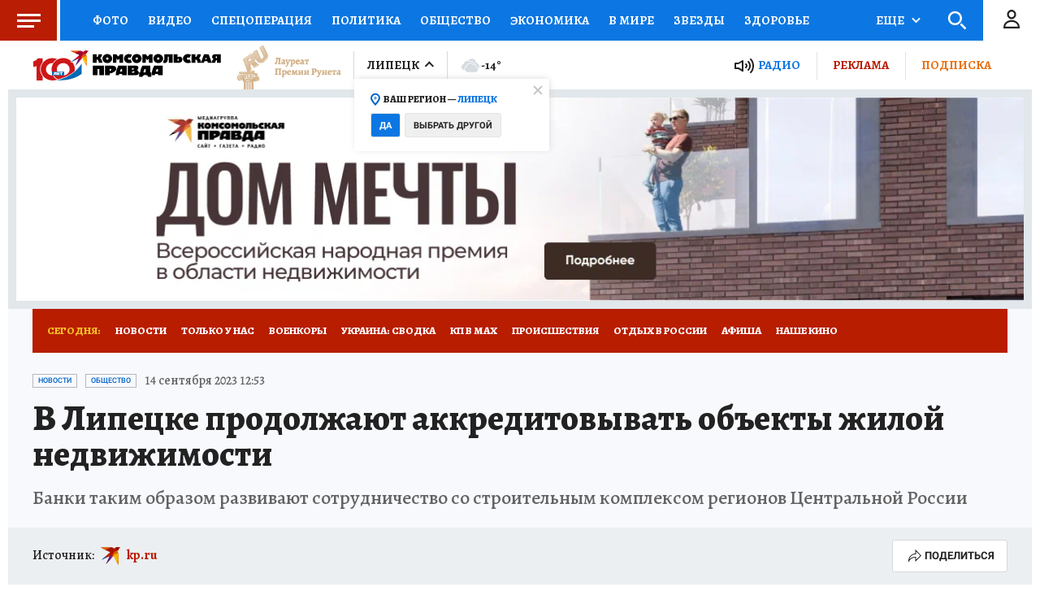

--- FILE ---
content_type: text/html
request_url: https://tns-counter.ru/nc01a**R%3Eundefined*kp_ru/ru/UTF-8/tmsec=kp_ru/479530607***
body_size: -73
content:
E4A971076969CD4CX1768541516:E4A971076969CD4CX1768541516

--- FILE ---
content_type: text/html; charset=UTF-8
request_url: https://tech.punchmedia.ru/sync/?pn=_pm_&pu=l8jtpfjhlgwdejeybbkh34dtqcmg8h5xdbd&pt=30
body_size: 427
content:
{"pmg":{"pu":"EITvZ9b2eWAC"},"_pm_":{"pu":"l8jtpfjhlgwdejeybbkh34dtqcmg8h5xdbd"}}